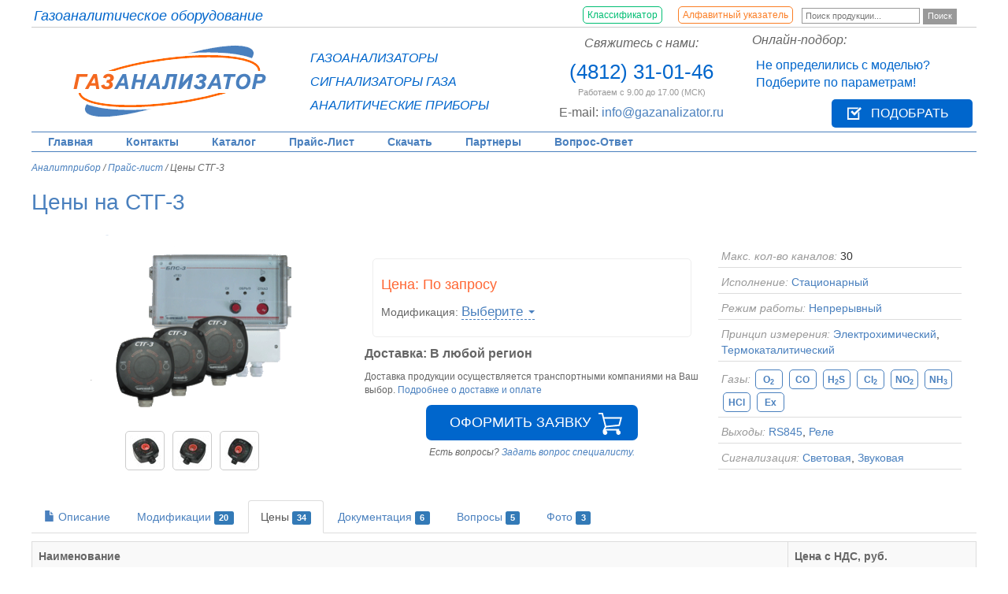

--- FILE ---
content_type: text/html; charset=UTF-8
request_url: https://www.gazanalizator.ru/price/signalizator-stg-3
body_size: 6690
content:
<!doctype html>
<html lang="ru">
<head>
<meta charset="utf-8">
<meta name="viewport" content="width=device-width, initial-scale=1">
<link rel="shortcut icon" href="/favicon.ico" type="image/x-icon" />
<link rel="stylesheet" href="/css/bootstrap.min.css">
<link rel="stylesheet" href="/css/style.css">
<link rel="stylesheet" href="/css/modal.window.css">
<link rel="stylesheet" href="/css/flex.css">
<!--[if lt IE 10]><link rel="stylesheet" href="/css/classic.css"><![endif]--><!-- Global site tag (gtag.js) - Google Analytics -->
<script async src="https://www.googletagmanager.com/gtag/js?id=UA-174580752-1"></script>
<script>
  window.dataLayer = window.dataLayer || [];
  function gtag(){dataLayer.push(arguments);}
  gtag('js', new Date());
  gtag('config', 'UA-174580752-1');
</script>
<script src="/js/jquery-1.12.4.min.js"></script>
<script src="/js/bootstrap.min.js"></script>
<script src="/js/modal.window.js"></script>
<script src="/js/start.js"></script><title>Цены на СТГ-3 - Сигнализатор горючих и токсичных газов</title>
<link rel="canonical" href="http://www.gazanalizator.ru/price/signalizator-stg-3" />
<meta name="description" content="Сигнализатор горючих и токсичных газов - СТГ-3 - цены на модификации и запасные части. Прайс-лист." />
</head>

<body>
<div id="wrapper">
<header>
<!-- Begin Header -->
<input type="checkbox" id="checkbox-toggle">
<label for="checkbox-toggle" id="label-toggle"></label>
<div id="tp-searchline">
  <div id="tp-searchplast">
    <form action="/search.php" method="get" onsubmit="return CheckEnter(this);" style="margin:0;">
      <input id="search-input" name="search_str" type="search" class="search_inp" placeholder="Поиск продукции..." autocomplete="off">
      <input type="submit" name="Submit" value="Поиск" class="search_btn">
    </form>
    <div id="search-result"><a href="/">На главную</a></div>
  </div>
  <div id="tp-list"><a href="/alphabet">Алфавитный указатель</a></div>
  <div id="tp-klassificator"><a href="/klassificator">Классификатор</a></div>
  <div id="tp-mm-button"><!-- Gamburger --></div>
  <div id="tp-marketname">Газоаналитическое оборудование</div>
</div> <!-- TP-SearchLine -->
<div id="tp-mainline">
  <div id="tp-logo"><div id="tp-logo-img"><a href="/"><img src="/images/main-logo.png" width="300" height="110" alt="ГазАнализатор"/></a></div></div>
  <div id="tp-addinfo">Газоанализаторы<br>Сигнализаторы газа<br>Аналитические приборы</div>
  <div id="tp-contacts">
    	<div class="tp-contacts-label al-center nowrap">Свяжитесь с нами:</div>
		  <div class="tp-contacts-phone al-center nowrap">(4812) 31-01-46
				  </div>
		  <div class="tp-contacts-note al-center nowrap">Работаем с 9.00 до 17.00 (МСК)</div>
		  <div class="tp-contacts-mail al-center nowrap"><span>E-mail:</span> <a href="mailto:info@gazanalizator.ru">info@gazanalizator.ru</a></div>
  </div>
  <div id="tp-selection">
      <div class="tp-selection-header">Онлайн-подбор:</div>
      <div class="tp-selection-text">Не определились с моделью?<br>Подберите по параметрам!</div>
      <div class="tp-selection-linkbutton"><a href="/select?Clear" class="button-podbor">Подобрать</a></div>
  </div>
</div> <!-- TP-MainLine -->

<label for="checkbox-toggle" id="tp-mm-background"></label>
<div id="tp-menuline">
<nav>
<ul id="MainMenu">
  <li><a href="/">Главная</a></li>
  <li><a href="/contacts">Контакты</a>
    <ul>
      <li><a href="/contacts">Контактная информация</a></li>
      <li><a href="/delivery">Оплата/Доставка</a></li>
      <li><a href="/feedback">Обратная связь</a></li>
    </ul>
  </li>
  <li><a href="/catalog">Каталог</a>
    <ul>
      <li><a href="/catalog">Каталог продукции</a></li>
      <li><a href="/select?Clear">Подбор газоанализатора Онлайн</a></li>
      <li><a href="/klassificator">Классификатор газоанализаторов</a></li>
      <li><a href="/alphabet">Алфавитный указатель</a></li>
    </ul>
  </li>
  <li><a href="/price/">Прайс-Лист</a>
    <ul>
      <li><a href="/price-list-full">Подробный прайс</a></li>
      <li><a href="/price-list-analitpribor-full">Прайс-лист Аналитприбор</a></li>
      <li><a href="/price-list-prompribor-r-full">Прайс-лист Промприбор-Р</a></li>
      <li><a href="/price-list-hromdet-ekologiya-full">Прайс-лист ХромДет-Экология</a></li>
      <li><a href="/price-list-informanalitika-full">Прайс-лист Информаналитика</a></li>
    </ul>
  </li>
  <li><a href="/docs/">Скачать</a>
    <ul>
      <li><a href="/docs/">Документация</a></li>
      <li><a href="/docs/spisok">Список документов</a></li>
      <li><a href="/opros-lists">Опросные листы</a></li>
    </ul>
  </li>
  <li><a href="/partners/">Партнеры</a></li>
  <li><a href="/vopros-otvet/">Вопрос-Ответ</a></li>
</ul>
</nav>
</div><!-- TP-MenuLine -->

<!-- END Header -->
</header><!-- Begin Center -->
<div id="cc-panel">
	<div id="cc-content">
<div id="adr"><a href="/">Аналитприбор</a> / <a href="/price/">Прайс-лист</a> / Цены СТГ-3</div>
<article>
<h1>Цены на СТГ-3</h1><div id="dvccard-block">

	<div id="dvccard-container">
		<div id="dvccard-picturepanel">
			<a class="dvccard-picture" href="/pictures/stg-3.gif"><img src="/pictures/big/stg-3.gif" alt="Сигнализатор горючих и токсичных газов СТГ-3" class="dvccard-picture-main"></a>
<div id='dvccard-addpictures'><a href='/photos/stg-3-vid1.jpg' class='dvccard-picture'><img src='/photos/mc-stg-3-vid1.jpg' width='40' height='40' alt='СТГ-3: Датчик, вид слева' /></a><a href='/photos/stg-3-vid2.jpg' class='dvccard-picture'><img src='/photos/mc-stg-3-vid2.jpg' width='40' height='40' alt='СТГ-3: Датчик, вид справа' /></a><a href='/photos/stg-3-vid3.jpg' class='dvccard-picture'><img src='/photos/mc-stg-3-vid3.jpg' width='40' height='40' alt='СТГ-3: Датчик, вид сверху' /></a></div>		</div><!-- dvccard-picturepanel -->
		<div id="dvccard-data">
			<div id="dvccard-demandpanel">
			  	<div class="dvcard-price-modif-block"><div id='dvccard-priceline'>Цена: По запросу</div><div class='dropdown dvcard-modifications-dropdown'>
					Модификация: 
					<a href='' class='dropdown-toggle-js dotted-link' data-toggle='dropdown'>
						Выберите
						<b class='caret'></b>
					</a>

			<ul class='dropdown-menu'><li><a href='/gazoanalizatory/stg-3-so'>СТГ-3-СО <span>Уточняйте</span></a></li><li><a href='/gazoanalizatory/stg-3-i-so'>СТГ-3-И-СО <span>Уточняйте</span></a></li><li><a href='/gazoanalizatory/stg-3-h2s'>СТГ-3-H2S <span>Уточняйте</span></a></li><li><a href='/gazoanalizatory/stg-3-i-h2s'>СТГ-3-И-H2S <span>Уточняйте</span></a></li><li><a href='/gazoanalizatory/stg-3-so2'>СТГ-3-SO2 <span>Уточняйте</span></a></li><li><a href='/gazoanalizatory/stg-3-i-so2'>СТГ-3-И-SO2 <span>Уточняйте</span></a></li><li><a href='/gazoanalizatory/stg-3-cl2'>СТГ-3-Cl2 <span>Уточняйте</span></a></li><li><a href='/gazoanalizatory/stg-3-i-cl2'>СТГ-3-И-Cl2 <span>Уточняйте</span></a></li><li><a href='/gazoanalizatory/stg-3-nh3-20'>СТГ-3-NH3-20 <span>Уточняйте</span></a></li><li><a href='/gazoanalizatory/stg-3-i-nh3-20'>СТГ-3-И-NH3-20 <span>Уточняйте</span></a></li><li><a href='/gazoanalizatory/stg-3-nh3-500'>СТГ-3-NH3-500 <span>Уточняйте</span></a></li><li><a href='/gazoanalizatory/stg-3-i-nh3-500'>СТГ-3-И-NH3-500 <span>Уточняйте</span></a></li><li><a href='/gazoanalizatory/stg-3-o2'>СТГ-3-O2 <span>Уточняйте</span></a></li><li><a href='/gazoanalizatory/stg-3-i-o2'>СТГ-3-И-O2 <span>Уточняйте</span></a></li><li><a href='/gazoanalizatory/stg-3-no2'>СТГ-3-NO2 <span>Уточняйте</span></a></li><li><a href='/gazoanalizatory/stg-3-i-no2'>СТГ-3-И-NO2 <span>Уточняйте</span></a></li><li><a href='/gazoanalizatory/stg-3-hcl'>СТГ-3-HCl <span>Уточняйте</span></a></li><li><a href='/gazoanalizatory/stg-3-i-hcl'>СТГ-3-И-HCl <span>Уточняйте</span></a></li><li><a href='/gazoanalizatory/stg-3-ex'>СТГ-3-Ex <span>Уточняйте</span></a></li><li><a href='/gazoanalizatory/stg-3-i-ex'>СТГ-3-И-Ex <span>Уточняйте</span></a></li>
			</ul>
			</div></div>			  	<p style="font-size:16px; font-weight:bold; margin:10px 0px;">Доставка: В любой регион</p>
              	<p class="small">Доставка продукции осуществляется транспортными компаниями на Ваш выбор. <a href="/delivery">Подробнее о доставке и оплате</a></p>
              	<div class="al-center"><a class="data-frame button-demand" href="/feed_window.php?Demand=%D0%A1%D0%B8%D0%B3%D0%BD%D0%B0%D0%BB%D0%B8%D0%B7%D0%B0%D1%82%D0%BE%D1%80+%D0%B3%D0%BE%D1%80%D1%8E%D1%87%D0%B8%D1%85+%D0%B8+%D1%82%D0%BE%D0%BA%D1%81%D0%B8%D1%87%D0%BD%D1%8B%D1%85+%D0%B3%D0%B0%D0%B7%D0%BE%D0%B2+%D0%A1%D0%A2%D0%93-3">Оформить заявку</a></div>
              	<div class="al-center" style="margin: 7px 5px; font-size: 12px; font-style: italic;">Есть вопросы? <a href="/faq_window.php?" class="data-frame">Задать вопрос специалисту.</a></div>
			</div> <!-- dvccard-demandpanel -->
			<div id="dvccard-addinfo">
<div class="param"><span class="param-header">Макс. кол-во каналов:</span> 30</div><div class="param"><span class="param-header">Исполнение:</span> <a href='/klassificator/ispolnenie/statsionarnyi'>Стационарный</a></div><div class="param"><span class="param-header">Режим работы:</span> <a href="/klassificator/rezhim-raboty/nepreryvnyi">Непрерывный</a></div><div class="param"><span class="param-header">Принцип измерения:</span> <a href="/klassificator/printsip-izmereniya/elektrohimicheskii">Электрохимический</a>, <a href="/klassificator/printsip-izmereniya/termokataliticheskii">Термокаталитический</a></div><div class="param"><span class="param-header">Газы:</span> <a href='/klassificator/kontroliruemye-komponenty/gazoanalizatory-kisloroda-o2' class='dvcard-gaslist-element'>O<sub>2</sub></a> <a href='/klassificator/kontroliruemye-komponenty/gazoanalizatory-oksida-ugleroda-co' class='dvcard-gaslist-element'>CO</a> <a href='/klassificator/kontroliruemye-komponenty/gazoanalizatory-serovodoroda-h2s' class='dvcard-gaslist-element'>H<sub>2</sub>S</a> <a href='/klassificator/kontroliruemye-komponenty/gazoanalizatory-hlora-cl2' class='dvcard-gaslist-element'>Cl<sub>2</sub></a> <a href='/klassificator/kontroliruemye-komponenty/gazoanalizatory-dioksida-azota-no2' class='dvcard-gaslist-element'>NO<sub>2</sub></a> <a href='/klassificator/kontroliruemye-komponenty/gazoanalizatory-ammiaka-nh3' class='dvcard-gaslist-element'>NH<sub>3</sub></a> <a href='/klassificator/kontroliruemye-komponenty/gazoanalizatory-hlorovodoroda-hcl' class='dvcard-gaslist-element'>HCl</a> <a href='/klassificator/kontroliruemye-komponenty/gazoanalizatory-goruchih-gazov-ex' class='dvcard-gaslist-element'>Ex</a> </div><div class="param"><span class="param-header">Выходы:</span> <a href="/klassificator/dostupnye-optsii/interfeys-rs-485">RS845</a>, <a href="/klassificator/dostupnye-optsii/releynye-vyhody">Реле</a></div><div class="param"><span class="param-header">Сигнализация:</span> <a href="/klassificator/dostupnye-optsii/svetovaya-signalizatsiya">Световая</a>, <a href="/klassificator/dostupnye-optsii/zvukovaya-signalizatsiya">Звуковая</a></div>
			</div><!-- dvccard-addinfo -->
		</div><!-- dvccard-data -->
	</div> <!-- dvccard-container -->
<ul class='nav nav-tabs js-dvc-tabs'><li><a href='/gazoanalizatory/signalizator-stg-3'><i class='glyphicon glyphicon-file' aria-hidden='true'></i> Описание</a></li><li><a href='/modifikatsii/signalizator-stg-3'>Модификации <span class='label label-primary'>20</span></a></li><li class='active'><a href='/price/signalizator-stg-3'>Цены <span class='label label-primary'>34</span></a></li><li><a href='/documentaciya/signalizator-stg-3'>Документация <span class='label label-primary'>6</span></a></li><li><a href='/voprosy/signalizator-stg-3'>Вопросы <span class='label label-primary'>5</span></a></li><li><a href='/foto/signalizator-stg-3'>Фото <span class='label label-primary'>3</span></a></li></ul><div style="height:0px; clear:both"></div>
</div><div id='inform-content'><table width="100%" border="0" cellspacing="0" cellpadding="5" class="table table-striped table-bordered table-hover"><tr><th>Наименование</th><th width="20%">Цена с НДС, руб.</th></tr><tr><td>СТГ-3-СО  ИБЯЛ.413411.051 безадресное исполнение (контакты реле на размыкание), световая сигнализация, для работы с БПС-3 <a href='/gazoanalizatory/stg-3-so' class='btn btn-default btn-xs'>Cм. описание СТГ-3-СО</a></td><td nowrap='nowrap' align='center'>Уточняйте</td></tr><tr><td>СТГ-3-H2S  ИБЯЛ.413411.051-01 безадресное исполнение (контакты реле на размыкание), световая сигнализация, для работы с БПС-3 <a href='/gazoanalizatory/stg-3-h2s' class='btn btn-default btn-xs'>Cм. описание СТГ-3-H2S</a></td><td nowrap='nowrap' align='center'>Уточняйте</td></tr><tr><td>СТГ-3-SО2  ИБЯЛ.413411.051-02 безадресное исполнение (контакты реле на размыкание), световая сигнализация, для работы с БПС-3 <a href='/gazoanalizatory/stg-3-so2' class='btn btn-default btn-xs'>Cм. описание СТГ-3-SO2</a></td><td nowrap='nowrap' align='center'>Уточняйте</td></tr><tr><td>СТГ-3-СL2  ИБЯЛ.413411.051-03 безадресное исполнение (контакты реле на размыкание), световая сигнализация, для работы с БПС-3 <a href='/gazoanalizatory/stg-3-cl2' class='btn btn-default btn-xs'>Cм. описание СТГ-3-Cl2</a></td><td nowrap='nowrap' align='center'>Уточняйте</td></tr><tr><td>СТГ-3-NH3-20  ИБЯЛ.413411.051-04, СТГ-3-NH3-500  ИБЯЛ.413411.051-05 безадресное исполнение (контакты реле на размыкание), световая сигнализация, для работы с БПС-3 <a href='/gazoanalizatory/stg-3-nh3-500' class='btn btn-default btn-xs'>Cм. описание СТГ-3-NH3-500</a></td><td nowrap='nowrap' align='center'>Уточняйте</td></tr><tr><td>СТГ-3-О2 ИБЯЛ.413411.051-06 безадресное исполнение (контакты реле на размыкание), световая сигнализация, для работы с БПС-3 <a href='/gazoanalizatory/stg-3-o2' class='btn btn-default btn-xs'>Cм. описание СТГ-3-O2</a></td><td nowrap='nowrap' align='center'>Уточняйте</td></tr><tr><td>СТГ-3-NО2  ИБЯЛ.413411.051-07 безадресное исполнение (контакты реле на размыкание), световая сигнализация, для работы с БПС-3 <a href='/gazoanalizatory/stg-3-no2' class='btn btn-default btn-xs'>Cм. описание СТГ-3-NO2</a></td><td nowrap='nowrap' align='center'>Уточняйте</td></tr><tr><td>СТГ-3-HСL  ИБЯЛ.413411.051-08 безадресное исполнение (контакты реле на размыкание), световая сигнализация, для работы с БПС-3 <a href='/gazoanalizatory/stg-3-hcl' class='btn btn-default btn-xs'>Cм. описание СТГ-3-HCl</a></td><td nowrap='nowrap' align='center'>Уточняйте</td></tr><tr><td>СТГ-3-Ex  ИБЯЛ.413411.051-09 безадресное исполнение (контакты реле на размыкание), световая сигнализация, для работы с БПС-3 <a href='/gazoanalizatory/stg-3-ex' class='btn btn-default btn-xs'>Cм. описание СТГ-3-Ex</a></td><td nowrap='nowrap' align='center'>Уточняйте</td></tr><tr><td>СТГ-3-И-СО  ИБЯЛ.413411.051-20 адресное исполнение (RS-485), световая и звуковая сигнализация, для работы с БПС-3-И <a href='/gazoanalizatory/stg-3-i-so' class='btn btn-default btn-xs'>Cм. описание СТГ-3-И-СО</a></td><td nowrap='nowrap' align='center'>Уточняйте</td></tr><tr><td>СТГ-3-И-H2S  ИБЯЛ.413411.051-21 адресное исполнение (RS-485), световая и звуковая сигнализация, для работы с БПС-3-И <a href='/gazoanalizatory/stg-3-i-h2s' class='btn btn-default btn-xs'>Cм. описание СТГ-3-И-H2S</a></td><td nowrap='nowrap' align='center'>Уточняйте</td></tr><tr><td>СТГ-3-И-SО2  ИБЯЛ.413411.051-22 адресное исполнение (RS-485), световая и звуковая сигнализация, для работы с БПС-3-И <a href='/gazoanalizatory/stg-3-i-so2' class='btn btn-default btn-xs'>Cм. описание СТГ-3-И-SO2</a></td><td nowrap='nowrap' align='center'>Уточняйте</td></tr><tr><td>СТГ-3-И-СL2  ИБЯЛ.413411.051-23 адресное исполнение (RS-485), световая и звуковая сигнализация, для работы с БПС-3-И <a href='/gazoanalizatory/stg-3-i-cl2' class='btn btn-default btn-xs'>Cм. описание СТГ-3-И-Cl2</a></td><td nowrap='nowrap' align='center'>Уточняйте</td></tr><tr><td>СТГ-3-И-NH3-20  ИБЯЛ.413411.051-24, СТГ-3-И-NH3-500  ИБЯЛ.413411.051-25 адресное исполнение (RS-485), световая и звуковая сигнализация, для работы с БПС-3-И <a href='/gazoanalizatory/stg-3-i-nh3-500' class='btn btn-default btn-xs'>Cм. описание СТГ-3-И-NH3-500</a></td><td nowrap='nowrap' align='center'>Уточняйте</td></tr><tr><td>СТГ-3-И-О2 ИБЯЛ.413411.051-26 адресное исполнение (RS-485), световая и звуковая сигнализация, для работы с БПС-3-И <a href='/gazoanalizatory/stg-3-i-o2' class='btn btn-default btn-xs'>Cм. описание СТГ-3-И-O2</a></td><td nowrap='nowrap' align='center'>Уточняйте</td></tr><tr><td>СТГ-3-И-NО2  ИБЯЛ.413411.051-27 адресное исполнение (RS-485), световая и звуковая сигнализация, для работы с БПС-3-И <a href='/gazoanalizatory/stg-3-i-no2' class='btn btn-default btn-xs'>Cм. описание СТГ-3-И-NO2</a></td><td nowrap='nowrap' align='center'>Уточняйте</td></tr><tr><td>СТГ-3-И-HСL  ИБЯЛ.413411.051-28 адресное исполнение (RS-485), световая и звуковая сигнализация, для работы с БПС-3-И <a href='/gazoanalizatory/stg-3-i-hcl' class='btn btn-default btn-xs'>Cм. описание СТГ-3-И-HCl</a></td><td nowrap='nowrap' align='center'>Уточняйте</td></tr><tr><td>СТГ-3-И-Ex  ИБЯЛ.413411.051-29 адресное исполнение (RS-485), световая и звуковая сигнализация, для работы с БПС-3-И <a href='/gazoanalizatory/stg-3-i-ex' class='btn btn-default btn-xs'>Cм. описание СТГ-3-И-Ex</a></td><td nowrap='nowrap' align='center'>Уточняйте</td></tr></table><h2>Цены на запасные части и принадлежности</h2><table width="100%" border="0" cellspacing="0" cellpadding="5" class="table table-striped table-bordered table-hover table-condensed"><tr><th>Наименование</th><th width="20%">Цена с НДС, руб.</th></tr><tr><td><i>БПС-3  ИБЯЛ.426479.046  Блок питания и сигнализации для СТГ-3</i></td><td nowrap='nowrap' align='center'>Уточняйте</td></tr><tr><td><i>БПС-3-И  ИБЯЛ.426479.046-01 Блок питания и сигнализации для СТГ-3-И (выходы RS-485,RS-232, цифровая индикация)</i></td><td nowrap='nowrap' align='center'>Уточняйте</td></tr><tr><td><i>Коробка соединительная ИБЯЛ.426479.045 (для СТГ-3)</i></td><td nowrap='nowrap' align='center'>Уточняйте</td></tr><tr><td><i>Коробка соединительная ИБЯЛ.426479.045-02 (для СТГ-3-И)</i></td><td nowrap='nowrap' align='center'>Уточняйте</td></tr><tr><td><i>Коробка соединительная ИБЯЛ.426479.045-01 (для СТГ-3 с гнездом для "i-button")</i></td><td nowrap='nowrap' align='center'>Уточняйте</td></tr><tr><td><i>Коробка соединительная ИБЯЛ.426479.045-03 (для СТГ-3-И с гнездом для "i-button")</i></td><td nowrap='nowrap' align='center'>Уточняйте</td></tr><tr><td><i><strong>СТГ-3-СО
СТГ-3-И-СО</strong> Ячейка электрохимическая в упаковке ИБЯЛ.305649.035-52
(ЭХЯ ИБЯЛ.418425.035-80)<br> Измеряемый газ: <strong>СО</strong></i></td><td nowrap='nowrap' align='center'>Уточняйте</td></tr><tr><td><i><strong>СТГ-3-H2S
СТГ-3-И-H2S</strong> Ячейка электрохимическая в упаковке ИБЯЛ.305649.035-54
(ЭХЯ ИБЯЛ.418425.035-82)<br> Измеряемый газ: <strong>H2S</strong></i></td><td nowrap='nowrap' align='center'>Уточняйте</td></tr><tr><td><i><strong>СТГ-3-SO2
СТГ-3-И-SO2</strong> Ячейка электрохимическая в упаковке ИБЯЛ.305649.035-55
(ЭХЯ ИБЯЛ.418425.035-83)<br> Измеряемый газ: <strong>SO2</strong></i></td><td nowrap='nowrap' align='center'>Уточняйте</td></tr><tr><td><i><strong>СТГ-3-CL2
СТГ-3-И-CL2</strong> Ячейка электрохимическая в упаковке ИБЯЛ.305649.035-56
(ЭХЯ ИБЯЛ.418425.035-84)<br> Измеряемый газ: <strong>CL2</strong></i></td><td nowrap='nowrap' align='center'>Уточняйте</td></tr><tr><td><i><strong>СТГ-3-HCL
СТГ-3-И-HCL</strong> Ячейка электрохимическая в упаковке ИБЯЛ.305649.035-57
(ЭХЯ ИБЯЛ.418425.035-85)<br> Измеряемый газ: <strong>HCL</strong></i></td><td nowrap='nowrap' align='center'>Уточняйте</td></tr><tr><td><i><strong>СТГ-3-NO2
СТГ-3-И-NO2</strong> Ячейка электрохимическая в упаковке ИБЯЛ.305649.035-58
(ЭХЯ ИБЯЛ.418425.035-87)<br> Измеряемый газ: <strong>NO2</strong></i></td><td nowrap='nowrap' align='center'>Уточняйте</td></tr><tr><td><i><strong>СТГ-3-NH3-20
СТГ-3-И-NH3-20</strong> Ячейка электрохимическая в упаковке ИБЯЛ.305649.035-59
(ЭХЯ ИБЯЛ.418425.060-16)<br> Измеряемый газ: <strong>NН3</strong></i></td><td nowrap='nowrap' align='center'>Уточняйте</td></tr><tr><td><i><strong>СТГ-3-NH3-500
СТГ-3-И-NH3-500</strong> Ячейка электрохимическая в упаковке ИБЯЛ.305649.035-60
(ЭХЯ ИБЯЛ.418425.060-17) <br> Измеряемый газ: <strong>NН3</strong></i></td><td nowrap='nowrap' align='center'>Уточняйте</td></tr><tr><td><i><strong>СТГ-3-O2
СТГ-3-И-O2</strong> Датчик кислорода в упаковке ИБЯЛ.305649.040-14
(Датчик кислорода ИБЯЛ.418425.010-17)<br> Измеряемый газ: <strong>О2</strong></i></td><td nowrap='nowrap' align='center'>Уточняйте</td></tr><tr><td><i><strong>СТГ-3-Ex
СТГ-3-И-Ex</strong> Комплект датчика ИБЯЛ.413923.032<br> Измеряемый газ: <strong>Ex</strong></i></td><td nowrap='nowrap' align='center'>Уточняйте</td></tr></table><p align="right"><a href="/price/" class="button-arrow">Прайс-Лист</a> </p>
          <p style="border:1px dotted #FF0000; padding:10px;">Внимание! На сайте указаны <strong>ориентировочные цены</strong>. Уточняйте стоимость у наших менеджеров!</p></div></article>
<div style='font-size:24px; color:#CCCCCC; margin:10px;'>Рекомендуем:</div><div id="dvlist-block"><div class="dvlist-element"><div class="dvlist-plast"><div class="abbr"><a href="/gazoanalizatory/signalizator-stm-30">СТМ-30</a></div><div class="name">Сигнализатор горючих газов</div><div class="image"><a href="/gazoanalizatory/signalizator-stm-30"><img src='/pictures/big/stm-30.gif' alt='СТМ-30' width="100" height="100"></a></div><div class="param"><span class="param-header">Макс. кол-во каналов:</span> 1584</div><div class="param"><span class="param-header">Тип прибора:</span> Стационарный</div><div class="param"><span class="param-header">Сенсор:</span> Термокаталитический</div><div class="param"><span class="param-header">Цифровая индикация:</span> Да</div><div class="param"><span class="param-header">Измерение:</span> EX, CH4</div><div class="param"><span class="param-header">Взрывозащита:</span> Да</div><div class="modifications"><a href="/modifikatsii/signalizator-stm-30">Модификации: 16</a></div><div class="button"><a href="/gazoanalizatory/signalizator-stm-30" class="button-arrow">Подробнее</a></div></div></div><div class="dvlist-element"><div class="dvlist-plast"><div class="abbr"><a href="/gazoanalizatory/stm-30m">СТМ-30М</a></div><div class="name">Микропроцессорная газоаналитическая система</div><div class="image"><a href="/gazoanalizatory/stm-30m"><img src='/pictures/big/stm-30m.gif' alt='СТМ-30М' width="100" height="100"></a></div><div class="param"><span class="param-header">Макс. кол-во каналов:</span> -</div><div class="param"><span class="param-header">Тип прибора:</span> Стационарный</div><div class="param"><span class="param-header">Сенсор:</span> Термокаталитический</div><div class="param"><span class="param-header">Цифровая индикация:</span> Да</div><div class="param"><span class="param-header">Измерение:</span> EX, CH4</div><div class="param"><span class="param-header">Взрывозащита:</span> Да</div><div class="modifications"><a href="/modifikatsii/stm-30m">Модификации: 23</a></div><div class="button"><a href="/gazoanalizatory/stm-30m" class="button-arrow">Подробнее</a></div></div></div><div class="dvlist-element"><div class="dvlist-plast"><div class="abbr"><a href="/gazoanalizatory/klapan-ktz">КТЗ</a></div><div class="name">Клапан термозапорный</div><div class="image"><a href="/gazoanalizatory/klapan-ktz"><img src='/pictures/big/ktz.gif' alt='КТЗ' width="100" height="100"></a></div><div class="param"><span class="param-header">Макс. кол-во каналов:</span> -</div><div class="param"><span class="param-header">Цифровая индикация:</span> Нет</div><div class="param"><span class="param-header">Измерение:</span> Нет</div><div class="param"><span class="param-header">Взрывозащита:</span> Нет</div><div class="button"><a href="/gazoanalizatory/klapan-ktz" class="button-arrow">Подробнее</a></div></div></div><div class="dvlist-element"><div class="dvlist-plast"><div class="abbr"><a href="/gazoanalizatory/sistema-skapo">СКАПО</a></div><div class="name">Система контроля атмосферы</div><div class="image"><a href="/gazoanalizatory/sistema-skapo"><img src='/pictures/big/skapo.gif' alt='СКАПО' width="100" height="100"></a></div><div class="param"><span class="param-header">Макс. кол-во каналов:</span> 512</div><div class="param"><span class="param-header">Тип прибора:</span> Стационарный</div><div class="param"><span class="param-header">Цифровая индикация:</span> Да</div><div class="param"><span class="param-header">Измерение:</span> O2, H2, CO, CO2, SO2, H2S, CL2, NO2, NH3, HCL, EX, CH4, C3H8, C2H2</div><div class="param"><span class="param-header">Взрывозащита:</span> Да</div><div class="button"><a href="/gazoanalizatory/sistema-skapo" class="button-arrow">Подробнее</a></div></div></div></div>    </div><!-- CC-Content -->
</div><!-- CC-Panel -->
<!-- End Center -->
<footer>
<!-- Begin Footer -->
<div id="bp-mainline">
	<div id="bp-contacts">
Тел/факс: <strong>(4812) 31-01-46</strong><br>
E-Mail: <a href="mailto:info@gazanalizator.ru">info@gazanalizator.ru</a> 
	</div><!-- BP-Contacts -->
	<div id="bp-counters">
<!-- <div class="al-right"><img src="/images/laravel.png" width="116" height="40" alt="Powered by Laravel 5"></div>-->
      <!-- Yandex.Metrika counter -->
<script type="text/javascript">
(function (d, w, c) {
    (w[c] = w[c] || []).push(function() {
        try {
            w.yaCounter14207917 = new Ya.Metrika({id:14207917, enableAll: true, webvisor:true});
        } catch(e) {}
    });
    
    var n = d.getElementsByTagName("script")[0],
        s = d.createElement("script"),
        f = function () { n.parentNode.insertBefore(s, n); };
    s.type = "text/javascript";
    s.async = true;
    s.src = (d.location.protocol == "https:" ? "https:" : "http:") + "//mc.yandex.ru/metrika/watch.js";

    if (w.opera == "[object Opera]") {
        d.addEventListener("DOMContentLoaded", f);
    } else { f(); }
})(document, window, "yandex_metrika_callbacks");
</script>
<noscript><div><img src="//mc.yandex.ru/watch/14207917" style="position:absolute; left:-9999px;" alt="" /></div></noscript>
</script>  </div><!-- BP-Counters -->
	<div id="bp-webmaster">

	</div><!-- BP-Webmaster -->
</div><!-- BP-Mainline -->
<div id="bp-menuline">
<a href="/">Главная</a>
<a href="/contacts">Контакты</a>
<a href="/catalog">Каталог</a>
<a href="/price/">Прайс-лист</a>
<a href="/docs/">Документация</a>
<a href="/partners/">Партнеры</a>
<a href="/vopros-otvet/">Вопрос-Ответ</a>
<a href="/delivery">Оплата/Доставка</a>
<a href="/sitemap">Карта сайта</a> 
<a href="/privacy-policy">Политика конфиденциальности</a>
</div><!-- BP-MenuLine -->
<div id="bp-note"><a href="/">ГазАнализатор</a>&quot; - газоанализаторы, сигнализаторы газа, поверочное оборудование</div><!-- BP-Note -->
<div id="site-version">Сайт отображается некорректно? <a href="/?SetVersion=Classic">Классическая версия сайта</a></div><!-- End Footer -->
</footer>
<div id="toTop">Вверх</div></div><!-- Main Wrapper -->
</body>
</html>


--- FILE ---
content_type: text/css
request_url: https://www.gazanalizator.ru/css/style.css
body_size: 10036
content:
@charset "utf-8";
/* CSS Document */

body {padding:0px; margin:0px 5px;
  	font-family: Arial, Helvetica, sans-serif;
	font-size: 14px;
	color: #666666;}
	
h1 {font-size: 28px;color: #4A80BE;}
h2 {font-size: 18px;color: #FB7E25; clear:both}
h2.important-h2 {font-size:28px;}
h3 {font-size: 16px;color: #59788C;}
h4 {font-size: 12px;color: #7297D3;}
div.blockheader {font-size: 18px;color: #FB7E25; margin: 10px 0px; clear:both}

p.gray-h2 {font-size:18px; color:#CCCCCC}

a img {border:none}
	
a {color: #4a80be; outline: none !important;}
a:link {color: #4a80be;}
a:visited {color: #4a80be;}
a:hover {color: #fb7e25;}
a:active {color: #fb7e25;}

.al-center {text-align:center}
.al-right {text-align:right}
.img-al-right {float:right; margin:10px;}
.nowrap {white-space:nowrap}
.small {font-size:12px}
.image100 img {max-width: 100%; height: auto;}
.width100 {
	width: 100%;
}

hr {border:none; height:1px; background-color:#cccccc}

#tp-mm-background {
	display: none;
	background-color: #000;
	position: fixed;
	top:0px;
	left: 0px;
	height: 100%;
	width: 100%;
	opacity: 0;
}

#MainMenu, #MainMenu ul {list-style: none; margin:0px; padding:0px}
#MainMenu {float: left;}
#MainMenu > li {float: left;}
#MainMenu li a {
    display: block;
    height: 24px;
    line-height:  25px;
    padding: 0 1.5em;
    text-decoration: none;
}
#MainMenu ul {
    position: absolute;
    display: none;
	z-index: 999;
	text-align:left;
}

#MainMenu li:hover ul {
    display: block;
}

#MainMenu li:hover ul.noJS {
    display: block;
}



/* Main menu
------------------------------------------*/
#MainMenu {
    /*background: #2f8be8;*/
}
#MainMenu li a {
    color: #4A80BE;
    font-weight: bold;
}
#MainMenu > li:hover > a {
    background: #4A80BE;
    color: #FFFFFF;
}
 
/* Submenu
------------------------------------------*/
#MainMenu ul {
    background: #FFFFFF;
	font-weight:normal;
	border-collapse:collapse;
}
#MainMenu ul li a {
    color: #666666;
    height: 40px;
	font-weight:normal;
	border:1px dotted #CCCCCC;
	border-left:3px solid #CCCCCC;
	padding: 5px;

}
/*#MainMenu ul li:hover a {
    border-color:#FB7E25;
	color:#FB7E25;
}*/
#MainMenu ul li:hover a {
    background-color: #4A80BE;
    border:1px solid #FFF;
	border-left:3px solid #CCCCCC;
	color:#FFF;
}



#adr {font-size:12px; font-style:italic; margin: 7px 0px;}

.search_inp {font-size:11px; color:#666666; border:1px solid #999999; width:150px; height:20px; padding-left:4px; margin:0px;}
.search_btn {border:none; background:#999999; font-size:11px; color:#FFFFFF; height:20px; margin:0px;}

.inp {
	height: 18px;
	width: 100%;
	border: 1px solid #3E6B91;
	font-family: Arial, Helvetica, sans-serif;
	font-size: 12px;
	color: #666666;
}

.inptext {
	height: 70px;
	width: 100%;
	border: 1px solid #3E6B91;
	font-family: Arial, Helvetica, sans-serif;
	font-size: 12px;
	color: #666666;
}

.feed-table {
	width: 100%;
	background-image:url(/images/book.gif); 
	background-repeat:no-repeat
}
.feed-table td {
	padding: 3px;
}

.feed-form {
	border:2px solid #cccccc; 
	margin:10px auto; 
	padding:10px; 
	max-width:500px;
	-moz-border-radius: 10px;
	-webkit-border-radius: 10px;
	-khtml-border-radius:10px;
	border-radius: 10px;}

input {outline: none}

a.button-arrow {
	display:inline-block; 
	font-size:14px; 
	text-transform:uppercase; 
	background-color: #0066CC; 
	padding:5px 40px 5px 10px; 
	color:#ffffff; 
	text-decoration:none;
	-moz-border-radius: 5px;
	-webkit-border-radius: 5px;
	-khtml-border-radius:5px;
	border-radius: 5px;
	background-image: url([data-uri]);
	background-size:20px 20px;
	background-repeat:no-repeat;
	background-position:right 10px center;}
a.button-arrow:hover {background-color:#FB7E25;}

a.button-podbor {
	display:inline-block; 
	font-size:16px; 
	text-transform:uppercase; 
	background-color: #0066CC; 
	padding:7px 30px 7px 50px; 
	color:#ffffff; 
	text-decoration:none;
	-moz-border-radius: 5px;
	-webkit-border-radius: 5px;
	-khtml-border-radius:5px;
	border-radius: 5px;
	background-image: url([data-uri]);
	background-size:18px 18px;
	background-repeat:no-repeat;
	background-position:left 20px center;}
a.button-podbor:hover {background-color:#FB7E25;}

.button-mail {
	display:inline-block; 
	font-size:14px; 
	text-transform:uppercase; 
	background-color: #0066CC; 
	padding:5px 40px 5px 10px; 
	color:#ffffff; 
	text-decoration:none;
	border:none;
	-moz-border-radius: 5px;
	-webkit-border-radius: 5px;
	-khtml-border-radius:5px;
	border-radius: 5px;
	background-image: url([data-uri]);
	background-size:20px 20px;
	background-repeat:no-repeat;
	background-position:right 10px center;}
.button-mail:hover {background-color:#FB7E25;}

a.button-demand {
	display:inline-block; 
	font-size:18px;
	text-transform:uppercase; 
	background-color: #0066CC; 
	padding:10px 60px 10px 30px; 
	color:#ffffff; 
	text-decoration:none;
	-moz-border-radius: 7px;
	-webkit-border-radius: 7px;
	-khtml-border-radius:7px;
	border-radius: 7px;
	background-image: url([data-uri]);
	background-size:30px 30px;
	background-repeat:no-repeat;
	background-position:right 20px center;}
a.button-demand:hover {background-color:#FB7E25;}


#tp-addinfo {font-size: 16px; color: #0066CC; line-height: 30px; font-style: italic; text-transform:uppercase; text-align: left;}

div.tp-contacts-label {font-size:16px; font-style:italic}
div.tp-contacts-phone {font-size: 26px; color: #0066CC; margin:7px 4px 0px 4px;}
div.tp-contacts-note {font-size:11px; color: #999999;}
div.tp-contacts-mail {font-size: 16px; margin:7px 4px;}

div.tp-selection-header {font-size:16px; font-style:italic}
div.tp-selection-text {font-size: 16px; color: #0066CC; margin: 10px 5px;}
div.tp-selection-linkbutton {text-align: right; margin: 5px;}

#tp-list {display: block; height: 20px; line-height: 20px; float: right; margin: 0px 10px;}
#tp-list a {
	display: inline-block; 
	border: 1px solid #FB7E25; 
	border-radius: 5px; 
	text-decoration: none; 
	padding: 0px 5px; 
	color: #FB7E25; 
	font-size: 12px;}
#tp-list a:hover {background-color: #FB7E25; color: #FFFFFF;}

#tp-klassificator {display: block; height: 20px; line-height: 20px; float: right; margin: 0px 10px;}
#tp-klassificator a {
	display: inline-block; 
	border: 1px solid #00be73; 
	border-radius: 5px; 
	text-decoration: none; 
	padding: 0px 5px; 
	color: #00be73; 
	font-size: 12px;}
#tp-klassificator a:hover {background-color: #00be73; color: #FFFFFF;}


div#select-std-block {
	border:1px dotted #CCCCCC; 
	padding:10px; 
	border-left:3px solid #CCCCCC
}

div#select-std-block .header {
	color:#999999; 
	font-size:12px; 
	font-weight: bold;
	border-bottom:1px solid #FF9900;
	padding: 2px;
	margin: 7px 0px;
	clear: both;
}

div.select-element-list-std .element {
	font-size: 12px;
	margin: 4px 5px 4px 10px;
}
div.select-element-list-std .element a {
	text-decoration: none;
	background-size: 12px 12px;
	background-repeat: no-repeat;
	padding-left: 20px;
	background-image: url([data-uri])
}
div.select-element-list-std .element a:hover {
	background-image: url([data-uri])
}
div.select-element-list-std .element a.none {
	color: #cccccc;
}
div.select-element-list-std .element a.active {
	color: #FB7E25;
	background-image: url([data-uri])
}
div.select-element-list-std .element .count {
	color: #cccccc;
}


div.select-element-list-isp .element {
	font-size: 14px;
	margin: 2px;
	line-height: 50px;
	clear: both;
}
div.select-element-list-isp .element img {
	border: 1px solid #4a80be;
	margin: 5px;
	width: 40px;
	height: 40px;
	float: left;;
}
div.select-element-list-isp .element a {
	text-decoration: none;
	display: block;
}
div.select-element-list-isp .element a.none {
	color: #cccccc;
}
div.select-element-list-isp .element a.active {
	color: #FB7E25;
}
div.select-element-list-isp .element a.active img{
	border-color: #FB7E25;
}
div.select-element-list-isp .element .count {
	color: #cccccc;
}

div.select-element-list-seriya {

}
div.select-element-list-seriya .element {
	display: inline-block;
	width: 43%;
	font-size: 12px;
	margin: 3px;
	margin-left: 5px;
}
div.select-element-list-seriya .element a {
	text-decoration: none;
	background-size: 12px 12px;
	background-repeat: no-repeat;
	padding-left: 15px;
	background-image: url([data-uri])
}
div.select-element-list-seriya .element a:hover {
	background-image: url([data-uri])
}
div.select-element-list-seriya .element a.none {
	color: #cccccc;
}
div.select-element-list-seriya .element a.active {
	color: #FB7E25;
	background-image: url([data-uri])
}


div.select-element-list-gaz {
	margin: 5px -3px;
	text-align: center;
}
div.select-element-list-gaz .element {
	display: inline-block;
	margin: 2px;
	padding: 0px;
}
div.select-element-list-gaz .element a {
	display: block;
	margin: 0px;
	padding: 0px;
	overflow: hidden;
	height: 20px;
	width: 40px;
	border: 1px solid #4a80be;
	text-decoration: none;
	font-size: 14px;
	line-height: 19px;
	font-weight: bold;
	font-family:"Times New Roman", serif;
}
div.select-element-list-gaz .element a.active {
	border-color: #FB7E25;
	color: #FB7E25;
}
div.select-element-list-gaz .element a.none {
	border-color: #cccccc;
	color: #cccccc;
}
div.select-element-list-gaz .element a:hover {
	border-color: #FB7E25;
	color: #FB7E25;
}
div.select-element-list-gaz .element a.small {
	font-size: 12px;
}
div.select-element-list-gaz .element a.micro {
	font-size: 10px;
}

div#select-filterblock {margin: 20px 10px;}
div#select-filterblock .header {
	display: inline-block;
	width: auto;
	margin: 3px; padding: 3px;
}
div#select-filterblock a {
	display: inline-block;
	margin: 3px;
	padding: 3px;
	border: 1px solid #4a80be;
	width: auto;
	text-decoration: none;
	border-radius: 5px;
	font-size: 12px;
}
div#select-filterblock a:hover {
	border-color: #FB7E25;
}

div#select-filterblock a.clearall {
	border:none;
	color: red;
}


div.podbor-block {border:1px dotted #CCCCCC; padding:10px; border-left:3px solid #CCCCCC}
div.podbor-block:hover {border-color:#FB7E25}

ul.podbor_options_list {list-style:none; margin:0px; padding:0px;}
ul.podbor_options_list li {font-size:12px;}
ul.podbor_options_list li a {text-decoration: none;}
h4.podbor_section {color:#FF9900; font-size:12px; border-bottom:1px solid #FF9900; pa}


div.index-section-dvs {border-left:2px solid #FF9900; padding-left:20px; margin-left:20px}
div.index-section-dvs img.photo {width:100px; height:100px;}
div.index-section-dvs span.caption {font-weight:bold; font-size: 12px;}
div.index-section-dvs div.price {font-size:11px; color:#FF0000}
div.index-section-dvs div {text-align: center;}
div.index-section-dvs a {text-decoration: none;}

div.index-section-dvs-mini {border-left:2px solid #FF9900; padding-left:20px; margin-left:20px}
div.index-section-dvs-mini ul {list-style:none; width:100%; height:140px; margin:0px; padding:0px; overflow:hidden;}
div.index-section-dvs-mini ul li{float:left; width:100px; height:120px; margin:10px; text-align:center;}
div.index-section-dvs-mini img.photo {width:60px; height:60px;}
div.index-section-dvs-mini span.caption {font-weight:normal; font-size:12px}
div.index-section-dvs-mini div.price {font-size:10px; color:#FF0000}

div.index-partnersprod-element {border: 1px solid #FB7E25; padding: 20px; margin: 10px; text-align: center; font-weight: bold;}
div.index-partnersprod-element a {text-decoration: none; font-size: 16px;}

div.catalog-section-dvs {border-left:2px solid #FF9900; padding-left:20px; margin-left:20px; overflow:auto}
div.catalog-section-dvs ul {list-style:none;}
div.catalog-section-dvs ul li{float:left; width:200px; height:65px; margin:10px; overflow:hidden;}
div.catalog-section-dvs img.photo {width:100px; height:100px;}
div.catalog-section-dvs span.caption {font-weight:bold}
div.catalog-section-dvs div.price {font-size:11px; color:#FF0000}
div.catalog-section-dvs img.img40 {
	width: 50px;
	height: 50px;
	margin: 10px;
	float: left;
}


.top_plast {height:22px; width:272px; background-image:url(/images/plast.png); background-repeat:no-repeat; padding:4px;}

/*#dvccard-block {border-bottom:2px solid #CCCCCC;}*/

.dvccard-picture-main {
	width: 280px;
	height: 280px;
	border: none;
}

#dvccard-addpictures {margin: 0px; padding: 0px; text-align: center; margin-top: -30px;}
#dvccard-addpictures a {
	display: inline-block; 
	width: 50px; 
	height: 50px; 
	border: 1px solid #cccccc; 
	margin: 5px; 
	padding: 5px; 
	border-radius: 5px; 
	background-color: white;
}
#dvccard-addpictures a.d3photo {border-color: #FF6600;}
#dvccard-addpictures a:hover {border-color: #0066CC;}
#dvccard-addpictures a img {width: 40px; height: 40px; margin: 0px; padding: 0px;}

.tooltip.top .tooltip-inner {
    background-color: #666666;
}
.tooltip.top .tooltip-arrow {
      border-top-color: #666666;
}

.dvcard-price-modif-block {
	border: 1px solid #eeeeee;
	border-radius: 5px;
	padding: 10px;
	margin: 10px 10px;
}

#dvccard-priceline {
	font-size:18px; 
	color:#FF6633; 
	margin: 10px 0px;
}

#dvccard-priceline .pricelink {
	color: inherit;
	text-decoration: none;
	border-bottom: 1px dashed;

}
#dvccard-priceline .pricelink:hover {
	text-decoration: none;
	/*border-bottom-style: solid;*/
}
#dvccard-priceline .pricends {
	color: #cccccc;
	font-style: italic;
}

.dvcard-modifications-dropdown {
	margin: 10px 0px;
}
.dvcard-modifications-dropdown .dotted-link {
	text-decoration: none;
	border-bottom: 1px dashed;
	font-size: 1.2em;
}
.dvcard-modifications-dropdown ul {
	height: auto;
	max-height: 25em;
	/*overflow-y: scroll;*/
	overflow-x: hidden;
}

.dvcard-modifications-dropdown li a span {
	color:#999999; 
	font-style:italic;
}
.dvcard-modifications-dropdown li.active a span {
	color: #eeeeee;
}


.dvcard-modifications-block {display: flex; margin: 10px; flex-wrap: wrap; clear: both;}
.dvcard-modifications-block .modif-panel {
	flex-grow: 1;
	min-width: 120px;
	flex-basis: 40%
}

.dvcard-modifications-block .modif-abbr {
	color: #4A80BE;
	font-size: 22px;
	font-weight: bold;
}
.dvcard-modifications-block .modif-price {
	color: #FF6633;
	font-size: 12px;
}

.dvcard-modifications-block a {
	display: block;
	border: 2px solid #eeeeee;
	border-radius: 5px;
	padding: 7px;
	margin: 3px;
	text-align: center;
}

.dvcard-modifications-block .active a {
	border-color: #4A80BE;
}


.dvcard-modifications-block a:hover {
	border-color: #FB7E25;
	text-decoration: none;
	background-color: #FB7E25;
}

.dvcard-modifications-block a:hover .modif-abbr {
	color: #ffffff;
}
.dvcard-modifications-block a:hover .modif-price {
	color: #ffffff;
}


#dvccard-addinfo div.param {margin: 4px; color: #333; border-bottom: 1px solid #dddddd; padding: 4px;}
#dvccard-addinfo span.param-header {font-style: italic; color: #999999;}
#dvccard-addinfo a {text-decoration: none}

ul.advantages {
	display: flex;
	flex-wrap: wrap;
	font-size:14px; 
	list-style: none;
	margin: 0px;
	padding: 10px;
	background-color: #FFFAE2;
	border: 1px solid #F1E29B;
	border-radius: 10px;
}

ul.advantages li {
	display: block;
		/*flex-basis: 40%;*/
	flex-grow: 1;
	margin: 5px;
	background-image:url([data-uri]);
	background-size:15px 15px;
	background-repeat:no-repeat;
	background-position:left 10px center;
	padding: 5px 5px 5px 35px;
	/*border: 1px solid #F0F0F0;*/
	margin: 0px;
}

a.dvcard-gaslist-element {
	font-size: 12px;
	padding: 0px 4px;
	margin: 2px;
	text-decoration: none;
	display: inline-block;
	height: 25px;
	min-width: 35px;
	line-height: 25px;
	border: 1px solid #4a80be;;
	border-radius: 5px;
	text-align: center;
	font-weight: bold;
}
a.dvcard-gaslist-element.selected {
	border-color: #fb7e25;
	color: #fb7e25;

}
a.dvcard-gaslist-element:hover {
	border-color: #fb7e25;
	background-color: #fb7e25;
	color: #fff;

}



ul.dvc_tabs {list-style:none; margin:0px; padding:0px; margin-left:30px;}
ul.dvc_tabs li {float:left; width:150px; height:19px; margin-left:-20px; margin-top:-5px; padding:0px; background-image:url(/images/tab_bg.png); background-repeat:no-repeat; text-align:center; padding-top:8px;}
ul.dvc_tabs li a{margin-left:-15px; text-decoration: none;}
ul.dvc_tabs li.tab_a {background-image:url(/images/tab_bg_a.png);}
ul.dvc_tabs li.tab_a a {color:#FFFFFF;background-color:#4A80BE}



div#dvc-description-contents {
	/*width: 200px;
	height: 100%;
	float: left;*/
	background-color: #F9F9F9; 
	border-radius: 10px;
}
div#dvc-description-text {
	/*margin-left: 210px;*/

	-moz-box-sizing: border-box; 
	-opera-sizing: border-box; 
	-webkit-box-sizing: border-box; 
	-khtml-box-sizing: border-box; 
	box-sizing: border-box;

	padding: 0px 10px;
}

div#dvc-description-contents-div {margin: 5px;}
div#dvc-description-contents-div p {margin: 20px 5px; color: #FB7E25; font-size: 16px; font-weight: bold;}
div#dvc-description-contents-div ol {margin: 10px; padding: 0px;}
div#dvc-description-contents-div ol li {margin: 10px; padding: 0px;}
div#dvc-description-contents-div ol li a {text-decoration: none;}
div#dvc-description-contents-div ol li.active {font-weight: bold;}

div#dvc-description-contents-documents div {font-size:12px; margin: 10px; font-style: italic;}


div#inform-content {margin: 10px 0px}

table.price_tbl {border:1px solid #CCCCCC; margin: 20px 0px;} 
table.price_tbl th {border-bottom:1px solid #CCCCCC}
table.price_tbl td {border-bottom:1px dotted #CCCCCC}


div.cphotos div {background-color:#F4F4F4; margin:10px 0px; padding:5px; border:1px solid #CCCCCC}
div.cphotos div img {border:1px solid #CCCCCC; width: auto; height: auto; max-width: 100%;}

table.price-list-full {border-collapse:collapse}
table.price-list-full th {border-bottom:2px solid #FF6600; padding:3px; font-size:14px;}
table.price-list-full td {border:1px solid #CCCCCC; padding:3px; font-size:12px;}
table.price-list-full td.price-full-header {border:1px solid #CCCCCC; padding:3px; border-bottom:2px solid #999999; font-size:14px; padding-left:40px;}

span.price_dvc {color:#FF6600}

ul.sitemap-tree {list-style:none}
ul.sitemap-tree strong {font-size:18px}
ul.sitemap-tree ul {list-style-image:url(/images/li_ar.gif); border-left:2px solid #CCCCCC; margin:20px 0px 20px 50px; padding:10px;}
ul.sitemap-tree ul li {margin:10px; padding:0px}

div.alpha-list {margin: 20px; text-align: center;}
div.alpha-list a {
	display: inline-block; 
	width: 25px;
	height: 25px;
	border: 1px solid #cccccc;
	line-height: 25px;
	text-align: center;
	text-decoration: none;
	margin: 2px;
	font-size: 18px;
	font-weight: bold;
	font-style: italic;
}
div.alpha-list a:hover {
	border-color: #FB7E25;
	color: #FB7E25;
}
div.alpabet-alpha {
	width: 30px;
	height: 30px;
	line-height: 30px;
	text-align: center;
	border: 1px dotted #cccccc;
	border-left: 3px solid #cccccc;
	font-size: 28px;
	color: #0066CC;
	font-weight: bold;;
	font-style: italic;
	padding: 10px;
}
ul.alpabet-list {list-style: none; margin-left: 10%; padding: 10px 0px; font-size: 1.1em;}
ul.alpabet-list li {margin: 7px;}
ul.alpabet-list li a {text-decoration: none; font-weight: bold;}

ul.cat_menu {font-size:12px; margin:0px; padding:0px;}
ul.cat_menu li {margin:2px; display:block; border:1px dotted #CCCCCC; border-left:3px solid #CCCCCC;}
ul.cat_menu li:hover {border-color:#FB7E25;}
ul.cat_menu li a {display:block; padding:5px; color:#4a80be; text-decoration:none;}
ul.cat_menu li a:link {display:block; color:#4a80be; text-decoration:none}
ul.cat_menu li a:active {color: #FB7E25; text-decoration: none;}
ul.cat_menu li a:visited {color: #4a80be; text-decoration: none;}
ul.cat_menu li a:hover {color: #FB7E25; text-decoration: none;}

ul.cat_menu li ul {margin:2px 5px 2px 30px; padding:0px;}
ul.cat_menu li ul li {list-style-image:url(/images/li_ar.gif); border:none; display: list-item; width:100%;}
ul.cat_menu li ul li:hover {border:none;}
ul.cat_menu li ul li a {display:block; color:#666666; text-decoration:none; padding:1px; }
ul.cat_menu li ul li a:link {display:block; width:100%; color:#666666; text-decoration:none; padding:1px;}
ul.cat_menu li ul li a:active {color: #FB7E25; text-decoration: none;}
ul.cat_menu li ul li a:visited {color:#666666; text-decoration:none;}
ul.cat_menu li ul li a:hover {color:#FB7E25; text-decoration:none;}


#search-result {
	border: 1px solid #cccccc;
	background-color: white;
	position: relative;
	width: 100%;
	max-height: 280px;
	overflow: auto;
	margin: 2px 0px 0px 0px;
	display: none;
}
div.livesearch-dvs {margin: 1px 0px; clear: both; border-bottom: 1px solid #cccccc; }
div.livesearch-dvs a {
	text-decoration: none; 
	display: block; 
	min-height: 50px; 
	padding: 4px 0px; 
	border-left: 2px solid #FFF;
	border-right: 2px solid #FFF;
}
div.livesearch-dvs a:hover {border-left: 2px solid #FB7E25;}
div.livesearch-pic {width: 40px; height: 40px; margin: 5px; float: left; line-height: 40px; text-align: center;}
div.livesearch-pic img {vertical-align: middle; max-width: 40px; max-height: 40px;}
div.livesearch-abbr {font-size: 1.1em; font-weight: bold;}
div.livesearch-name {font-size: 0.9em; font-style: italic; color: #999999;}


.modifikation-block {
    min-width: 260px;
    /*max-width: 320px;*/
    width: 45%;
    display: -moz-inline-stack; /* для FF ниже 3  */
    display:inline-block;
    font-size:91%;
    margin: 0 24px 20px 0;
    min-height:178px;
    vertical-align:text-top;

    padding: 5px 5px 0;
    color: #4b4c4c;
    zoom:1; /* обычный layout fix для ИЕ6 */
    *display:inline; /* для ИЕ 6, 7 */
}

.table-modifikation tr td {margin:2px; padding:2px; font-size:12px}
.table-modifikation tr:nth-child(2n) {
    background: #f0f0f0; /* Цвет фона */
   } 
   
.modifikation-header {font-size:18px; color:#4A80BE}
.modifikation-note {font-style:italic}


#toTop {
	width: 40px;
	height: 40px;
	background-color: #0066CC;
	text-align:center;
	padding-left: 40px;
	overflow: hidden;
	position:fixed;
	bottom:40px; /* отступ кнопки от нижнего края страницы*/
	right:50px;
	cursor:pointer;
	display:none;
	background-image: url([data-uri]);
	background-size:20px 20px;
	background-position: 10px;
	background-repeat: no-repeat;
	border-radius: 20px;
	color: #fff;
	line-height: 40px;
	font-size: 14px;
	text-transform: uppercase;
}
#toTop:hover {
	background-color: #FB7E25;
	padding-left: 30px;
	width: 100px;
}


div.catindex-quickselect select {width: 200px; margin: 5px 0px;}

div.catindex-usefullinks-element {
	border: 1px solid #cccccc; 
	border-radius: 10px;
	margin: 10px; 
	padding: 10px;
	font-size: 18px;
	text-align: center;
}
div.catindex-usefullinks-element a {text-decoration: none;}


div.docindex-docgroup-block {border-bottom: 1px solid #cccccc; margin: 10px;}
div.docindex-docgroup-dvc {text-align: center; padding: 10px; font-weight: bold;}
div.docindex-docgroup-list {padding: 10px;}
div.docindex-docgroup-list ul li {list-style-image:url(/images/li_ar.gif); margin: 10px;}



ul.gas-index-list {list-style: none; font-size: 14px;}
ul.gas-index-list li {margin: 20px;}
ul.gas-index-list a {text-decoration: none;}




div.contacts-block-header {font-size:36px; color:#CCCCCC; font-style:italic; border-bottom:3px solid #4A80BE}
div.contacts-block-phone {font-size:18px; margin:10px;}
div.contacts-block-phone-number {font-size:32px; margin:20px 0px 5px 0px; text-align:center; color:#0066CC}
div.contacts-block-phone-note {text-align:center; color:#999999; font-style:italic;}
div.contacts-block-mail {font-size:18px; margin:10px;}
div.contacts-block-mailto {font-size:24px; margin:10px 0px 10px 0px; text-align:center; color:#0066CC}
div.contacts-block-adr {font-size:18px; margin:10px;}
div.contacts-block-address {font-size:18px; margin:10px 0px 10px 0px; text-align:center;}
div.contacts-block-worktime {text-align:center; font-size:20px; color:#CCCCCC; margin:20px 0px 0px 0px; text-decoration:underline}

table.table-rekv {border-collapse:collapse}
table.table-rekv td {border:1px solid #CCCCCC; padding:5px;}

table.table_std {width:100%; border-collapse:collapse; margin:10px 0px;}
table.table_std td {border:1px solid #CCCCCC; padding:2px;}
table.table_std th {border:1px solid #CCCCCC; padding:2px; text-align:center; font-weight:bold; background-color:#F7F7F7;}
.table_micro {border-top:1px solid #999999;border-left:1px solid #999999;}
.table_micro td {border-bottom:1px solid #999999;border-right:1px solid #999999; padding:2px; background-color: #FFF; font-size:10px}
.table_micro th {border-bottom:1px solid #999999;border-right:1px solid #999999; padding:2px; background-color: #FFF; font-weight:bold; font-size:10px}
.table_dotted {border-collapse: collapse;}
.table_dotted td {border:1px dotted #999999; padding:5px;}
.table_dotted th {border-bottom:1px dotted #999999; padding:5px; font-weight:bold}

.list_std {list-style-image:url(/images/important.gif)}
.list_std li {padding:5px}

.list_ar {list-style-image:url(/images/li_ar.gif)}
.list_ar li {padding:5px}


div.main-pages-list {height:40px;}
div.main-pages-list div.main-page-a {
	width:30px; 
	height:30px; 
	line-height: 30px; 
	text-align:center; 
	border:1px solid #FF6600; 
	float:left; 
	margin:3px; 
	font-size:12px; 
	font-weight:bold; 
	padding:0px 3px; 
	color:#FF6600;
}
div.main-pages-list a.main-page {
	display:block; 
	width:30px; 
	height:30px; 
	line-height: 30px;
	text-align:center; 
	border:1px solid #3366FF; 
	float:left; margin:3px; 
	font-size:12px; font-weight:bold; 
	padding:0px 3px; 
	text-decoration:none
}
div.main-pages-list a.main-page:hover {border:1px solid #FF6600; text-decoration:none}
div.main-pages-list div.main-pages-string {float:left; font-size:16px; color:#CCCCCC; font-weight:bold; padding-top:10px;}

div.partners-list-div {border: 1px dotted #cccccc; padding: 20px; margin: 10px; text-align: center;}
div.partners-list-div a {text-decoration: none; font-weight: bold;}


#site-version {text-align:center; padding:7px;}

ul.reg_list {font-size:10px;}
ul.reg_list li {float:left; width:260px}

div.dvlist-plast {min-width: 230px; max-width: 350px; border: 1px dotted #cccccc; margin: 0px auto; padding: 10px;}
div.dvlist-plast a {text-decoration: none}
div.dvlist-plast div.abbr {font-size: 22px; color: #4a80be; min-height: 30px; text-align: left;}
div.dvlist-plast div.name {font-style: italic; min-height: 70px;  text-align: left;}
div.dvlist-plast div.image {height: 200px; width: 200px; margin: 0px auto; text-align: center; line-height: 200px;}
div.dvlist-plast div img {width: auto; height: auto; max-height: 200px; max-width: 100%; vertical-align: middle;}
div.dvlist-plast div.warning-note {text-align: center; color: #FF6633; margin: 5px; margin-top:-20px; font-style: italic;}
div.dvlist-plast div.price {text-align: left; color: #FF6633; margin: 5px; margin-top:-20px;}
div.dvlist-plast div.descr {height: 100px; overflow: hidden; padding: 5px; font-size:12px;}
div.dvlist-plast div.options {font-style: italic; text-align: center; margin: 10px 5px;}
div.dvlist-plast div.param {margin: 3px; color: #333; border-bottom: 1px solid #dddddd; padding: 3px;}
div.dvlist-plast span.param-header {font-style: italic; color: #999999;}
div.dvlist-plast span.selected-gas {font-weight: bold; color: #000;}
div.dvlist-plast div.button {text-align: right; margin: 10px;}

/* KLASSIFICATOR ======================================== */
div.klassificator-main-element {
	
}
div.klassificator-main-element .header {
	font-size: 24px;
	padding: 10px;
	margin: 10px 5px;
	font-style: italic;
	position: relative;
}

div.klassificator-main-element .header a {
	text-decoration: none;
	color: #999999;
}
div.klassificator-main-element .header a:hover {
	color: #FB7E25;
}

div.klassificator-main-element .klassif-index-list-gaz {
	border-top: 1px solid #03d7ab;
	padding: 10px 0px;
	margin: 5px;
	position: relative;
}
div.klassificator-main-element .klassif-index-list-gaz .arrow {
  background-color: #FFFFFF;
  border-top: 1px solid #03d7ab;
  border-right: 1px solid #03d7ab;
  top: -12px;
  display: inline-block;
  height: 10px;
  left: 70px;
  position: absolute;
  transform: matrix(0.7071, -0.7071, 0.7071, 0.7071, -2, 6);
  width: 10px;
  z-index: 2;
}


div.klassif-index-list-gaz {
	display: flex; 
	justify-content: center;
	flex-wrap: wrap;
}
div.klassif-index-list-gaz .plast {
	min-width: 160px;
	margin: 10px;
	text-align: center;
}
div.klassif-index-list-gaz a {
	text-decoration: none;
	display: block;
	padding: 10px;
	border: 1px solid #dddddd;
	border-radius: 10px;
}
div.klassif-index-list-gaz a:hover {
	border-color: #FB7E25;
}
div.klassif-index-list-gaz .formula {
	font-size: 28px;
	min-height: 40px;
}

div.klassificator-main-element .klassif-index-list-std {
	border-top: 1px solid #03d7ab;
	padding: 10px;
	margin: 5px;
	position: relative;
}
div.klassificator-main-element .klassif-index-list-std .arrow {
  background-color: #FFFFFF;
  border-top: 1px solid #03d7ab;
  border-right: 1px solid #03d7ab;
  top: -12px;
  display: inline-block;
  height: 10px;
  left: 70px;
  position: absolute;
  transform: matrix(0.7071, -0.7071, 0.7071, 0.7071, -2, 6);
  width: 10px;
  z-index: 2;
}


div.klassif-index-list-std {
	display: flex; 
	justify-content: center;
	flex-wrap: wrap;
}
div.klassif-index-list-std .plast {
	min-width: 160px;
	margin: 10px;
	text-align: center;
}
div.klassif-index-list-std a {
	text-decoration: none;
	display: block;
	padding: 10px;
	border: 1px solid #dddddd;
	border-radius: 10px;
}
div.klassif-index-list-std a:hover {
	border-color: #FB7E25;
}

/* KLASSIF-NODE =========================== */



div.klassificator-node-element .header {
	font-size: 18px;
	/*border-bottom: 1px solid #cccccc;*/
	padding: 5px;
	margin: 10px 5px;
	font-style: italic;
}

div.klassificator-node-element .header a {
	text-decoration: none;
}

--- FILE ---
content_type: text/css
request_url: https://www.gazanalizator.ru/css/flex.css
body_size: 2363
content:
@charset "utf-8";
/* CSS Document */

#wrapper {width:100%; max-width:1200px; min-width:270px; margin:auto}

#tp-searchline {border-bottom:1px solid #cccccc; padding:3px; margin:5px 0px; height:30px; }
#tp-searchplast {width:220px; float:right; height:20px; vertical-align:middle; padding: 1px;}
#tp-searchplast form {margin:0px; padding:0px}


#tp-mm-button {display:none;} /* ----------- */
#label-toggle {display:none}

#checkbox-toggle {display:none; position: absolute}
#label-toggle { 
	width:30px; 
	height:30px;
	float:left;
	background-image: url([data-uri]);
	background-size:20px 20px;
	background-position: center;
	background-repeat:no-repeat;
	transition: transform 0.4s}

#checkbox-toggle:checked ~ #label-toggle {
	-moz-transform: rotate(-90deg); /* Для Firefox */
    -ms-transform: rotate(-90deg); /* Для IE */
    -webkit-transform: rotate(-90deg); /* Для Safari, Chrome, iOS */
    -o-transform: rotate(-90deg); /* Для Opera */
    transform: rotate(-90deg);}
	
#checkbox-toggle:checked ~ #tp-menuline {left:5px;}

#checkbox-toggle:checked ~ #tp-mm-background {
	display: block;
	opacity: 0.3;
}

#tp-marketname {font-size:18px; font-style:italic; color:#0066CC}
  
#tp-mainline {display:flex; align-items:center; border-bottom:1px solid #4A80BE;}
#tp-logo {flex-grow:1; text-align: center;}
#tp-addinfo {flex-grow: 1;}
#tp-contacts {flex-grow:1; min-height: 120px; margin: 0px 5px;}
#tp-selection {flex-grow:1; min-height: 120px;}
  
div.tp-catlink {flex-grow:1; padding:0px; margin:2px; text-align:center; white-space:nowrap; overflow:hidden}



#tp-menuline {border-bottom:1px solid #4A80BE; height:25px; transition: left 0.4s; overflow: hidden;}

#cc-panel {display:flex; flex-wrap:wrap; flex-direction: row-reverse; margin-top:5px; clear:both}
#cc-content {flex-grow:5; min-width:300px; flex-basis: 250px;}
#cc-aside {flex-grow:0; flex-basis: 250px; margin:0px 10px;}


.flex-panel-contacts {display:flex; flex-wrap:wrap; clear:both}
.flex-section-contacts {flex-grow:1; flex-basis:45%; min-width:250px;}


#bp-mainline {display:flex; border-top:1px solid #4A80BE; margin-top:5px}
#bp-contacts {flex-grow:5; padding:7px}
#bp-counters {flex-grow:1; padding:7px}
#bp-webmaster {flex-grow:1; text-align:right;; padding:7px}
#bp-menuline {margin:7px; text-align:center}
#bp-note {margin:7px; font-size:12px;}


#dvccard-container {display: flex; flex-wrap: wrap; margin:20px 0px;}
#dvccard-picturepanel {flex-grow:1; text-align: center; flex-basis: 280px;}
#dvccard-data {flex-grow:4; display: flex; flex-wrap:wrap; flex-basis: 280px; padding: 5px;align-items: center;}
#dvccard-demandpanel {flex-grow:2; flex-basis: 230px; min-width: 250px; padding: 10px;}
#dvccard-advantagespanel {flex-grow:1; flex-basis: 230px; min-width: 250px; padding: 10px;}
#dvccard-addinfo {flex-grow:1; flex-wrap: wrap; flex-basis: 230px; min-width: 230px; padding: 10px;}
#dvcard-gazpanel {flex-grow: 1; flex-basis: 230px; padding: 10px;}
#dvcard-optionspanel {flex-grow: 1; flex-basis: 230px; padding: 10px;}


/* таблицы и картинки в описании */
div.table-block {
	display: block;
	overflow: auto;
	max-width: 100%;
	-webkit-overflow-scrolling: touch;
}
div.table-block table {max-width: 99%; margin: 20px auto; }
#dvc-description-text img {max-width: 100%; height: auto;}


/* INDEX, CAT_INDEX ========================== */
div.index-section-stdblock {display: flex; flex-wrap: wrap;}
div.index-section-stdelement {flex-basis: 100px; padding: 10px;}

div.index-addsection-block {display: flex; flex-wrap: wrap;}
div.index-addsection-element {flex-basis: 35%; flex-grow: 1; min-width: 200px}

div.index-partnersprod-block {display: flex; flex-wrap: wrap;}
div.index-partnersprod-element {flex-basis: 200px; flex-grow: 1;}

div.catindex-usefullinks-block {display: flex; flex-wrap: wrap;}
div.catindex-usefullinks-element {flex-basis: 40%; flex-grow: 1}

div#dvlist-block {display: flex; flex-wrap: wrap;}
div.dvlist-element {flex-basis: 200px; flex-grow: 1; margin: 10px;}


/* DOC_INDEX ================================= */

div.docindex-docgroup-block {display: flex; flex-wrap: wrap; align-items:center;}
div.docindex-docgroup-dvc {flex-basis: 150px; flex-grow: 1;}
div.docindex-docgroup-list {flex-basis: 200px; flex-grow: 10}


/* INFORM ================================= */
div#dvc-description-block {display: flex; flex-wrap: wrap;}
div#dvc-description-contents {flex-basis: 150px; flex-grow: 1}
div#dvc-description-text {flex-basis: 280px; flex-grow: 8; max-width: 100%}

/* PARTNERS ================================= */
div.partners-list-block {display: flex; flex-wrap: wrap;}
div.partners-list-section {flex-basis: 250px; flex-grow: 1;}
  
  @media screen and (max-width: 950px) {
		/*#tp-catlinks {flex-wrap:wrap;}
		div.tp-catlink {width:35%; line-height:30px; text-wrap:none;}
		div.tp-catlink img {width:40px; height:30px; display:inline-block; vertical-align:middle; margin:2px;}*/
		#tp-addinfo {display: none;}
		#tp-marketname {font-size:14px}
  }
  
  @media screen and (max-width: 799px) {
		/*div.tp-catlink img {display:none}*/
		#tp-selection {display: none;}
		#dvc-description-contents-documents {display: none;}
		#tp-klassificator {display: none;}
  }

  
  @media screen and (max-width: 680px) {
		/*#tp-catlinks {display:none}*/
		#tp-mm-button {display:block} /* ---------------*/
		#label-toggle {display:block}
		#tp-marketname {display:none}
		#site-version {background-color:#cccccc}
		
		/* Главное меню */
		
		#tp-menuline {position:absolute; top:40px; left:-300px; height: auto;}
		#MainMenu {border:1px dotted #CCCCCC; border-left:3px solid #CCCCCC; background-color:#FFFFFF; font-size:18px;}
		#MainMenu li {float:none; border-bottom:1px dotted #CCCCCC;}
		#MainMenu li a {padding:10px 50px; height:40px;}
		#MainMenu li:hover ul {display: none;}
		#MainMenu li:hover ul.noJS {display: none;}  

		#cc-aside {flex-grow:1;}
		#cc-content {min-width: 250px;}

		.modifikation-block {max-width: 95%}

		#img-clear-param {display: none;}


		/*div#dvc-description-contents {width: auto; float: none;}
		div#dvc-description-text {margin: 0px 5px;}*/
	}
	
	@media screen and (max-width: 550px) {
	    #tp-logo img {width:200px; height:73px}
	    #tp-contacts {min-height: auto}
		div.tp-contacts-label {display:none}
		
		div.tp-contacts-phone {font-size:20px;}
		div.tp-contacts-mail span {display:none}
		
		#bp-counters {display:none}
		#bp-webmaster {display:none}
		#bp-note {display:none}
	}

	@media screen and (max-width: 450px) {
	    #tp-logo img {width:110px; height:40px}
	    #tp-list {display: none}
	}

--- FILE ---
content_type: application/javascript
request_url: https://www.gazanalizator.ru/js/start.js
body_size: 1943
content:
// JavaScript Document

$(function() {
    $('.image-frame').magnificPopup({type:'image'});
    $('.data-frame').magnificPopup({type: 'iframe'});
    //$('.iframe').magnificPopup({type:'image'});

    $('.popup-gallery').magnificPopup({
      delegate: 'a',
      type: 'image',
      tLoading: 'Загрузка #%curr%...',
      mainClass: 'mfp-img-mobile',
      gallery: {
        enabled: true,
        navigateByImgClick: true,
        preload: [0,1]
      }
    });




    $('#dvccard-picturepanel').magnificPopup({
      delegate: 'a.dvccard-picture',
      type: 'image',
      tLoading: 'Загрузка #%curr%...',
      mainClass: 'mfp-img-mobile',
      gallery: {
        enabled: true,
        navigateByImgClick: true,
        preload: [0,1] 
      }
    });




   /*$(".tooltips").hover(
      function() { $(this).contents("span:last-child").css({ display: "block" }); },
      function() { $(this).contents("span:last-child").css({ display: "none" }); }
    );
 
    $(".tooltips").mousemove(function(e) {
      var mousex = e.pageX + 10;
      var mousey = e.pageY + 5;
      $(this).contents("span:last-child").css({  top: mousey, left: mousex });
    });*/
    
    $('body').on('click','.podbor-param',function(e) {
        e.preventDefault();
        $.get(this.href.replace('/podbor.php','/podbor-menu.php'), function(str){
            $('.podbor-menu').html(str); 
              $.get('/podbor-content.php', function(str){
                $('.podbor-content').html(str);  
              }); 
        });
        
    });





    $('body').on("click", '#select-std-block.ajaxlinks a, #select-filterblock a', function(e) {
        e.preventDefault();
        $.get(this.href, function(str){
			newblock=$('#select-std-block', $(str));
			newresult=$('#cc-content', $(str));

			$("#select-std-block").html(newblock.html());
			$("#cc-content").html(newresult.html());
        });
        
    });


    // Dvc_Card Tabs Ajax load
    //$(".js-dvc-tabs li a").on('click', function(e){
      $('body').on('click', ".js-dvc-tabs li a", function(e){
        //alert('ajax')
        e.preventDefault(); // отменяем переход по ссылке.
        $.get(this.href, function(pagehtml){
          newmenu=$('.js-dvc-tabs', $(pagehtml));
          newcontent=$('#inform-content', $(pagehtml));
          
          $(".js-dvc-tabs").html(newmenu.html());
          $("#inform-content").html(newcontent.html());

          $('.data-frame').magnificPopup({type: 'iframe'});
          $('.popup-gallery').magnificPopup({
            delegate: 'a',
            type: 'image',
            tLoading: 'Загрузка #%curr%...',
            mainClass: 'mfp-img-mobile',
            gallery: {
              enabled: true,
              navigateByImgClick: true,
              preload: [0,1]
            }
          });

        });
        if (!!(window.history && history.pushState)) {
          window.history.pushState(null,null,this.href);
        }
        // $('html, body').animate({scrollTop: $(".js-dvc-tabs").offset().top-100});
    });


        // Dvc_Card PriceLINK
    $("#dvcard-pricelink, #dvccard-priceline .pricelink").click(function(e){
        e.preventDefault(); // отменяем переход по ссылке.
        $.get(this.href, function(pagehtml){
          newmenu=$('.js-dvc-tabs', $(pagehtml));
          newcontent=$('#inform-content', $(pagehtml));
          
          $(".js-dvc-tabs").html(newmenu.html());
          $("#inform-content").html(newcontent.html());
        });
        if (!!(window.history && history.pushState)) {
          window.history.pushState(null,null,this.href);
        }
        $('html, body').animate({scrollTop: $(".js-dvc-tabs").offset().top});
    });


}); 





// search
function CheckEnter(form)
  {
  Bad=((form.search_str.value=='') || (form.search_str.value=='Поиск продукции...'));
  if (Bad)
    {
    alert('Введите условие поиска!');
	}
  return !Bad;
  }

// live-search
$(function(){
 $('#search-input').bind("keyup click", function() {
    if(this.value.length >= 1){
        $.ajax({
            type: 'post',
            url: "/search-live.php",
            data: {'search-text':this.value},
            response: 'text',
            success: function(data){
                  $("#search-result").html(data);
                  if (data=='') 
                    $("#search-result").fadeOut();
                  else
                    $("#search-result").fadeIn();
           }
       })
    }
    else
    {
      $("#search-result").fadeOut();
      $("#search-result").html(''); 
    }
  })
})



$(function() {
        // ToTopLink
    $(window).scroll(function() {
        if($(this).scrollTop() > 100) {
            $('#toTop').fadeIn();
        } 
        else {
            $('#toTop').fadeOut();
        }
    });


    $('#toTop').click(function() {
        $('body,html').animate({scrollTop:0});
    });

         // Contents Плавающее меню
    $(window).scroll(function() {
      if ($("#dvc-description-contents").length) {

          var m=50;
          var sb = $("#dvc-description-contents");
          var sbi = $("#dvc-description-contents-div");
          var st = $(window).scrollTop();
          var sb_h = sb.outerHeight();
          var sbi_h = sbi.outerHeight();
          var sb_ot = sb.offset().top;
          h=0;
          if (st>sb_ot) {h=Math.round(st-sb_ot);}
          if (h>sb_h-sbi_h-m) h=Math.round(sb_h-sbi_h-m); if (h<0) h=0;
          sb.css({"paddingTop" : h});


          cont = $("#dvc-description-contents-div ol li");
          cont.each(function(index,value){$(value).removeClass('active');})

          $(cont.get().reverse()).each(function(index,value){
              if ($($('a',value).attr('href')).offset().top<(st+5)) {
                 $(value).addClass('active');
                 return false; 
              }
          })
      }
    });
});

// QuickSelect
function MM_jumpMenu(targ,selObj,restore){ //v3.0
 eval(targ+".location='"+selObj.options[selObj.selectedIndex].value+"'");
 if (restore) selObj.selectedIndex=0;
 }


// Плавный переход
$(function(){
  $("body").on("click", "#dvc-description-contents-div ol a", function (event) {
    event.preventDefault();
    $('body,html').animate({scrollTop: $($(this).attr('href')).offset().top});
  });
});

// Подсказки bootstrap
$(function(){
  $('[data-toggle="tooltip"]').tooltip();
});



